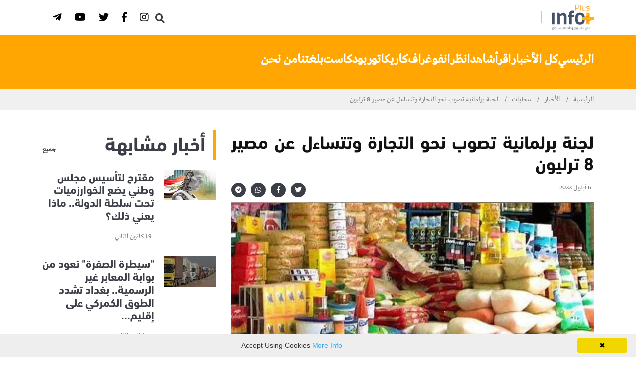

--- FILE ---
content_type: text/html; charset=utf-8
request_url: https://www.infoplusnetwork.com/news/local/%D9%84%D8%AC%D9%86%D8%A9-%D8%A8%D8%B1%D9%84%D9%85%D8%A7%D9%86%D9%8A%D8%A9-%D8%AA%D8%B5%D9%88%D8%A8-%D9%86%D8%AD%D9%88-%D8%A7%D9%84%D8%AA%D8%AC%D8%A7%D8%B1%D8%A9-%D9%88%D8%AA%D8%AA%D8%B3%D8%A7%D8%A1%D9%84-%D8%B9%D9%86-%D9%85%D8%B5%D9%8A%D8%B1-8-%D8%AA%D8%B1%D9%84%D9%8A%D9%88%D9%86
body_size: 9254
content:



<!DOCTYPE html>
<!--[if lt IE 7]>      <html class="no-js lt-ie9 lt-ie8 lt-ie7"> <![endif]-->
<!--[if IE 7]>         <html class="no-js lt-ie9 lt-ie8"> <![endif]-->
<!--[if IE 8]>         <html class="no-js lt-ie9"> <![endif]-->
<!--[if gt IE 8]><!-->
<html dir="rtl" lang="ar-AR" class="no-js">
<!--<![endif]-->

<head>
        <title> لجنة برلمانية تصوب نحو التجارة وتتساءل عن مصير 8 ترليون  |  إنفوبلاس </title>

    

<meta charset="utf-8" />
<meta http-equiv="Content-Type" content="text/html; charset=UTF-8" />
<meta http-equiv="X-UA-Compatible" content="IE=edge,chrome=1" />
<meta name="viewport" content="width=device-width, initial-scale=1, maximum-scale=1, maximum-scale=1">

        <meta name="title" content="لجنة برلمانية تصوب نحو التجارة وتتساءل عن مصير 8 ترليون" />
        <meta name="description" content="" />
        <meta name="postid" content="539492" />
        <meta name="keywords" content="info-plus,انفوبلاس,التكتك,يسويها العراقي,العراق,المقاومة" />
        <meta name="author" content="إنفوبلاس" />
        <meta name="generator" content="Octipulse" />
        <meta property="fb:app_id" content="" />
        <meta property="fb:pages" content="" />
        <meta property="fb:use_automatic_ad_placement" content="enable=true ad_density=default" />
        <meta property="og:site_name" content="إنفوبلاس" />
        <meta property="og:title" content="لجنة برلمانية تصوب نحو التجارة وتتساءل عن مصير 8 ترليون" />
        <meta property="og:description" content="" />
        <meta property="og:url" content="https://www.infoplusnetwork.com/news/local/لجنة-برلمانية-تصوب-نحو-التجارة-وتتساءل-عن-مصير-8-ترليون" />
        <meta property="og:locale" content="ar-AR" />
        <meta property="og:image" content="https://media.infoplusnetwork.com/archive/image/2022/9/6/78b328da-8b16-403b-858d-04ddab92f9ab.jpeg?width=600" />
        <meta property="og:image:secure_url" content="https://media.infoplusnetwork.com/archive/image/2022/9/6/78b328da-8b16-403b-858d-04ddab92f9ab.jpeg?width=600" />
        <meta property="og:image:type" content="image/jpeg" />
        <meta property="og:image:width" content="600" />
        <meta property="og:image:height" content="350" />
        <meta property="og:image:alt" content="لجنة برلمانية تصوب نحو التجارة وتتساءل عن مصير 8 ترليون" />
        <meta property="og:video" content="" />
        <meta property="og:audio" content="" />
        <meta property="og:type" content="article" />
        <meta property="article:published_time" content="2022-09-06T06:31:00.0000000" />
        <meta property="article:modified_time" content="2022-09-06T06:28:04.2130000" />
        <meta property="article:section" content="news" />
        <meta name="twitter:card" content="summary_large_image" />
        <meta name="twitter:site" content="" />
        <meta name="twitter:title" content="لجنة برلمانية تصوب نحو التجارة وتتساءل عن مصير 8 ترليون" />
        <meta name="twitter:description" content="" />
        <meta name="twitter:image" content="https://media.infoplusnetwork.com/archive/image/2022/9/6/78b328da-8b16-403b-858d-04ddab92f9ab.jpeg?width=600" />
        <meta name="twitter:image:alt" content="لجنة برلمانية تصوب نحو التجارة وتتساءل عن مصير 8 ترليون" />
        <meta itemprop="inLanguage" content="ar" />
        <meta itemprop="thumbnail" content="https://media.infoplusnetwork.com/archive/image/2022/9/6/78b328da-8b16-403b-858d-04ddab92f9ab.jpeg?width=600" />



<script type="application/ld+json">{
  "@context": "https://schema.org",
  "@type": "Article",
  "name": "لجنة برلمانية تصوب نحو التجارة وتتساءل عن مصير 8 ترليون",
  "articleBody": "",
  "articleSection": "news",
  "wordCount": 962,
  "author": {
    "@type": "Organization",
    "name": "إنفوبلاس",
    "description": "",
    "Logo": "https://media.infoplusnetwork.com/uploads/logo.jpg",
    "url": "https://www.infoplusnetwork.com/"
  },
  "headline": "لجنة برلمانية تصوب نحو التجارة وتتساءل عن مصير 8 ترليون",
  "creator": {
    "@type": "Organization",
    "name": "إنفوبلاس",
    "description": "",
    "Logo": "https://media.infoplusnetwork.com/uploads/logo.jpg",
    "url": "https://www.infoplusnetwork.com/"
  },
  "dateCreated": "2022-09-06T06:28:02.4800000",
  "dateModified": "2022-09-06T06:28:04.2130000",
  "datePublished": "2022-09-06T06:31:00.0000000",
  "inLanguage": "ar",
  "keywords": "info-plus,انفوبلاس,التكتك,يسويها العراقي,العراق,المقاومة",
  "publisher": {
    "@type": "Organization",
    "name": "إنفوبلاس",
    "description": "",
    "Logo": "https://media.infoplusnetwork.com/uploads/logo.jpg",
    "url": "https://www.infoplusnetwork.com/"
  },
  "thumbnailUrl": "https://media.infoplusnetwork.com/archive/image/2022/9/6/78b328da-8b16-403b-858d-04ddab92f9ab.jpeg?width=600",
  "identifier": "https://www.infoplusnetwork.com/news/local/لجنة-برلمانية-تصوب-نحو-التجارة-وتتساءل-عن-مصير-8-ترليون",
  "image": "https://media.infoplusnetwork.com/archive/image/2022/9/6/78b328da-8b16-403b-858d-04ddab92f9ab.jpeg",
  "url": "https://www.infoplusnetwork.com/news/local/لجنة-برلمانية-تصوب-نحو-التجارة-وتتساءل-عن-مصير-8-ترليون",
  "mainEntityOfPage": "https://www.infoplusnetwork.com/news/local/لجنة-برلمانية-تصوب-نحو-التجارة-وتتساءل-عن-مصير-8-ترليون"
}</script><script type="application/ld+json">{
  "@context": "https://schema.org",
  "@type": "WebPage",
  "name": "لجنة برلمانية تصوب نحو التجارة وتتساءل عن مصير 8 ترليون",
  "breadcrumb": {
    "@type": "BreadcrumbList",
    "itemListElement": [
      {
        "@type": "ListItem",
        "name": "الأخبار",
        "item": "https://www.infoplusnetwork.com/news",
        "position": 1
      },
      {
        "@type": "ListItem",
        "name": "محليات",
        "item": "https://www.infoplusnetwork.com/news/local",
        "position": 2
      }
    ],
    "numberOfItems": 3
  },
  "primaryImageOfPage": {
    "@type": "ImageObject",
    "contentUrl": "https://media.infoplusnetwork.com/archive/image/2022/9/6/78b328da-8b16-403b-858d-04ddab92f9ab.jpeg",
    "embedUrl": "https://media.infoplusnetwork.com/archive/image/2022/9/6/78b328da-8b16-403b-858d-04ddab92f9ab.jpeg"
  },
  "author": {
    "@type": "Organization",
    "name": "إنفوبلاس",
    "description": "",
    "Logo": "https://media.infoplusnetwork.com/uploads/logo.jpg",
    "url": "https://www.infoplusnetwork.com/"
  },
  "creator": {
    "@type": "Organization",
    "name": "إنفوبلاس",
    "description": "",
    "Logo": "https://media.infoplusnetwork.com/uploads/logo.jpg",
    "url": "https://www.infoplusnetwork.com/"
  },
  "dateCreated": "2022-09-06T06:28:02.4800000",
  "dateModified": "2022-09-06T06:28:04.2130000",
  "datePublished": "2022-09-06T06:31:00.0000000",
  "inLanguage": "ar",
  "keywords": "info-plus,انفوبلاس,التكتك,يسويها العراقي,العراق,المقاومة",
  "publisher": {
    "@type": "Organization",
    "name": "إنفوبلاس",
    "description": "",
    "Logo": "https://media.infoplusnetwork.com/uploads/logo.jpg",
    "url": "https://www.infoplusnetwork.com/"
  },
  "thumbnailUrl": "https://media.infoplusnetwork.com/archive/image/2022/9/6/78b328da-8b16-403b-858d-04ddab92f9ab.jpeg?width=600",
  "identifier": "https://www.infoplusnetwork.com/news/local/لجنة-برلمانية-تصوب-نحو-التجارة-وتتساءل-عن-مصير-8-ترليون",
  "image": "https://media.infoplusnetwork.com/archive/image/2022/9/6/78b328da-8b16-403b-858d-04ddab92f9ab.jpeg",
  "url": "https://www.infoplusnetwork.com/news/local/لجنة-برلمانية-تصوب-نحو-التجارة-وتتساءل-عن-مصير-8-ترليون",
  "mainEntityOfPage": "https://www.infoplusnetwork.com/news/local/لجنة-برلمانية-تصوب-نحو-التجارة-وتتساءل-عن-مصير-8-ترليون"
}</script><script type="application/ld+json">{
  "@context": "https://schema.org",
  "@type": "Organization",
  "name": "لجنة برلمانية تصوب نحو التجارة وتتساءل عن مصير 8 ترليون",
  "Logo": "https://media.infoplusnetwork.com/uploads/logo.jpg",
  "identifier": "https://www.infoplusnetwork.com/news/local/لجنة-برلمانية-تصوب-نحو-التجارة-وتتساءل-عن-مصير-8-ترليون",
  "image": "https://media.infoplusnetwork.com/archive/image/2022/9/6/78b328da-8b16-403b-858d-04ddab92f9ab.jpeg",
  "url": "https://www.infoplusnetwork.com/",
  "mainEntityOfPage": "https://www.infoplusnetwork.com/news/local/لجنة-برلمانية-تصوب-نحو-التجارة-وتتساءل-عن-مصير-8-ترليون"
}</script>
    <link rel="stylesheet" href="https://cdnjs.cloudflare.com/ajax/libs/font-awesome/6.2.1/css/all.min.css" type="text/css">
    <link rel="stylesheet" type="text/css" href="//cdnjs.cloudflare.com/ajax/libs/font-awesome/5.8.1/css/all.css">
    
    

    <link rel="stylesheet" href="//cdnjs.cloudflare.com/ajax/libs/twitter-bootstrap/4.2.1/css/bootstrap.min.css" type="text/css">
    <link rel="stylesheet" href="//cdnjs.cloudflare.com/ajax/libs/OwlCarousel2/2.3.4/assets/owl.carousel.min.css">
    <link rel="stylesheet" href="//cdnjs.cloudflare.com/ajax/libs/magnific-popup.js/1.1.0/magnific-popup.css" type="text/css">

    <link rel="stylesheet" type="text/css" href="/Content/Papr/css/slick.css?v=85">
    <link rel="stylesheet" type="text/css" href="/Content/Papr/css/style.css?v=85">


        <link rel="next" href="/news/local/لجنة-برلمانية-تصوب-نحو-التجارة-وتتساءل-عن-مصير-8-ترليون?page=2" />
        <link rel="canonical" href="https://www.infoplusnetwork.com/news/local/لجنة-برلمانية-تصوب-نحو-التجارة-وتتساءل-عن-مصير-8-ترليون" />



        <link rel="stylesheet" type="text/css" href="//cdnjs.cloudflare.com/ajax/libs/bootstrap-rtl/3.4.0/css/bootstrap-rtl.css">
        <link rel="stylesheet" type="text/css" href="/Content/Papr/css/rtl.css?v=85">
        <link rel="stylesheet" type="text/css" href="/Content/shared/fonts/DinNextArabic/din.css?v=85">

    <link rel="icon" href="//media.infoplusnetwork.com/uploads/favicon.png?v=2">
    <script src="//cdnjs.cloudflare.com/ajax/libs/jquery/3.4.0/jquery.min.js"></script>
        <link rel="stylesheet" type="text/css" href="/Content/Papr/css/custom/info.css?v=85">
    
                    <script async="async" defer="defer" type="text/javascript">

                (function(i, s, o, g, r, a, m) {
                    i['GoogleAnalyticsObject'] = r;
                    i[r] = i[r] || function() {(i[r].q = i[r].q || []).push(arguments)}, i[r].l = 1 * new Date();
                    a = s.createElement(o),m = s.getElementsByTagName(o)[0];
                    a.async = 1;a.src = g; m.parentNode.insertBefore(a, m)
                })(window, document, 'script', '//www.google-analytics.com/analytics.js', 'ga');
                    ga('create', 'UA-199523806-2', 'auto');
                                                ga('set', 'dimension4', 'محليات');
                ga('require', 'linkid', 'linkid.js');
                ga('send', 'pageview');
                </script>




    <script src="/Content/shared/js/jquery.cookie.js"></script>

    <!-- This for new field -->





    
    <script type="text/javascript">
        var cookies = document.cookie.split('; ');
        var editor = false;
        for (var i = 0; i < cookies.length; i++) {
            var parts = cookies[i].split('=');
            if (parts[0] == "octiuser") {
                editor = true;
            }
        }
        if (true) {

            window.TrackingServer = "//t.infoplusnetwork.com/";
            var url = window.TrackingServer + "TrackView/539492";
                
                    $.ajax({
                        type: "Post",
                        url: url,
                        data: "",
                        dataType: "json"
                    });
                


        }
    </script>



    
    <script type="text/javascript">

    var JS_RESOURCES = {
        PagesPrefix: 'إنفوبلاس | ',
        FrontUrl: 'https://www.infoplusnetwork.com',
        PostId: '0dc572d9-2dad-11ed-80df-0cc47a868a49',
        CommunityUrl: '',
        FavoritePageTitle: 'Favorites',
        MiscFavoritePageTitle: '',
        GoogleMapsApiKey: '',
        FacebookAppId: '',
        TextFormatMsg: 'Email Incorrect Format',
        WrongUsernameOrPassword: 'Wrong Username Or Password',
        VerifyAccount: 'Verify Account',
        UserDoesntExist: 'User Doesnt Exist',
        CheckEmail: 'Check Email',
        WaitThenTry: 'Wait Then Try',
        Direction: 'rtl',
        ZonesUrl: '/RenderView',
        NewsletterSuccessMsg: 'Newsletter Success Msg',
        NewsletterFailureMsg: 'Newsletter Failure Msg',
        FailureMsg: 'Failure Msg',
        RequiredFieldsMsg: 'Required Fields Msg',
        FacebookURL: '',
        InstagramURL: '',
     
        Delete: 'حذف',
        Report: 'Report',
        Like: 'Like',
        Dislike: 'Dislike',
        PleaseSignIn: 'Please Sign In To Leave A Comment',
        PasswordsNotMatching: 'Passwords Non Matching',
        AwaitingConfirmation: 'Awaiting Account Verification',
        UsernameExists: 'Username Already Exists',
        ErrorMessage: 'Error Message',
        IncorrectEmailFormat: 'Incorrect Email Format',
        MissingFieldsMsg: 'Missing Fields Message',
        SomethingWrong: 'Something Went Wrong',
        SuccessMessage: 'Successful Registration',
        CommentError: 'Comment Error',
        LoadMore: 'المزيد',
        NoMoreData: 'لا مزيد من البيانات',
        MediaUrl: 'https://media.infoplusnetwork.com',
        Token: 'umJ0zVXMnJy3XVJUx9IvStKrvMZ4Vxck8dp-XVLyGnWIcJFhnx_BjpnfF__IuODu9TzKunq9S2ObKWdWFNBNBufFWpM1:jt3LatFhYP0ctw9CQU_gN6tcUk5xQ4DjMz5nxvTa9fn5CmKKrSuzr7ShUwozMmmnrfvjxE_F0lfz4HaP6sg4sh3izvg1',
        SearchEngineURL: 'https://search.infoplusnetwork.com',
        LikeEnum: 10,
        DislikeEnum: 20,
        ReportEnum: 30,
        FavEnum: 50,
        PendingStatus: 10,
        FirebaseConfigs : {
  "ApiKey": "AIzaSyCDyklRwKfHuCnqEP__gbt9f_ROAwFZwQs",
  "AuthDomain": "octipulse-v4.firebaseapp.com",
  "DatabaseUrl": "",
  "ProjectId": "octipulse-v4",
  "StorageBucket": "octipulse-v4.appspot.com",
  "MessagingSenderId": "342255192408",
  "AppId": "1:342255192408:web:2f234a74801e422515fd2d"
},
        LazyLoad: false,
        ThanksForParticipating: 'Thanks For Participating',
        PleaseChoose: 'Please Choose',
        MaxVotesReached: 'Max Votes Reached',
        FillEmptyFields: 'Fill Empty Fields',
        AccountUpdated: 'Account Updated',
        AccountUpdateFailed: 'Account Update Failed',
        Iconlogo: '//media.infoplusnetwork.com/uploads/favicon.png?v=2',
        WebLogo: '//media.infoplusnetwork.com/uploads/logo.png?v=2',
    }
</script>



    <script async src="//pagead2.googlesyndication.com/pagead/js/adsbygoogle.js"></script>
    <script>
        (function (f, b) {
            if (!b.__SV) {
                var e, g, i, h; window.mixpanel = b; b._i = []; b.init = function (e, f, c) {
                    function g(a, d) { var b = d.split("."); 2 == b.length && (a = a[b[0]], d = b[1]); a[d] = function () { a.push([d].concat(Array.prototype.slice.call(arguments, 0))) } } var a = b; "undefined" !== typeof c ? a = b[c] = [] : c = "mixpanel"; a.people = a.people || []; a.toString = function (a) { var d = "mixpanel"; "mixpanel" !== c && (d += "." + c); a || (d += " (stub)"); return d }; a.people.toString = function () { return a.toString(1) + ".people (stub)" }; i = "disable time_event track track_pageview track_links track_forms track_with_groups add_group set_group remove_group register register_once alias unregister identify name_tag set_config reset opt_in_tracking opt_out_tracking has_opted_in_tracking has_opted_out_tracking clear_opt_in_out_tracking start_batch_senders people.set people.set_once people.unset people.increment people.append people.union people.track_charge people.clear_charges people.delete_user people.remove".split(" ");
                    for (h = 0; h < i.length; h++)g(a, i[h]); var j = "set set_once union unset remove delete".split(" "); a.get_group = function () { function b(c) { d[c] = function () { call2_args = arguments; call2 = [c].concat(Array.prototype.slice.call(call2_args, 0)); a.push([e, call2]) } } for (var d = {}, e = ["get_group"].concat(Array.prototype.slice.call(arguments, 0)), c = 0; c < j.length; c++)b(j[c]); return d }; b._i.push([e, f, c])
                }; b.__SV = 1.2; e = f.createElement("script"); e.type = "text/javascript"; e.async = !0; e.src = "undefined" !== typeof MIXPANEL_CUSTOM_LIB_URL ?
                    MIXPANEL_CUSTOM_LIB_URL : "file:" === f.location.protocol && "//cdn.mxpnl.com/libs/mixpanel-2-latest.min.js".match(/^\/\//) ? "https://cdn.mxpnl.com/libs/mixpanel-2-latest.min.js" : "//cdn.mxpnl.com/libs/mixpanel-2-latest.min.js"; g = f.getElementsByTagName("script")[0]; g.parentNode.insertBefore(e, g)
            }
        })(document, window.mixpanel || []);
        mixpanel.init("42fcd3679f36f5a196c3abcc6fa45131", { batch_requests: true })
    </script>
    <script src="https://unpkg.com/vue@3/dist/vue.global.prod.js"></script>
</head>

<body class="rtl news-details preloader">
    <!--[if lte IE 9]>
        <p class="browserupgrade">You are using an <strong>outdated</strong> browser. Please <a href="https://browsehappy.com/">upgrade your browser</a> to improve your experience and security.</p>
    <![endif]-->

    <div class="main-content">

        
        


        
<header class="page-header">
    
<div class="header-top">
    <div class="container">
        <div class="row align-items-center">
            <div class="col-md">
                <div class="header-top-nav list-inline justify-content-center justify-content-md-start">
                    <span class="edition-label">edition</span>
                    <div class="dropdown">
                        <i onclick="openEditionDropdown()" class="dropbtn fa fa-angle-down" style="padding:6px;color:white!important"></i>
                        <div id="editionDropdown" class="dropdown-content">
                        </div>
                    </div>
                </div>
            </div>
            <div class="col-md-auto">
                <ul class="ml-auto social-share header-top__social-share">
                        <li>
                            <a href="https://www.instagram.com/info_plus_network/" title="Instagram" target="_blank" class="">
                                    <button class="fab fa-instagram" aria-label="Instagram"></button>
                            </a>
                        </li>
                        <li>
                            <a href="https://www.facebook.com/anfubils" title="Facebook" target="_blank" class="">
                                    <button class="fab fa-facebook-f" aria-label="Facebook"></button>
                            </a>
                        </li>
                        <li>
                            <a href="https://twitter.com/infoplus_net" title="Twitter" target="_blank" class="">
                                    <button class="fab fa-twitter" aria-label="Twitter"></button>
                            </a>
                        </li>
                        <li>
                            <a href="https://www.youtube.com/@infoplusnetwork/videos" title="Youtube" target="_blank" class="">
                                    <button class="fab fa-youtube" aria-label="Youtube"></button>
                            </a>
                        </li>
                        <li>
                            <a href="https://t.me/infoplusnet" title="Telegram" target="_blank" class="">
                                    <button class="fab fa-telegram-plane" aria-label="Telegram"></button>
                            </a>
                        </li>
                </ul>
            </div>
        </div>
    </div>
</div>
<script>
    /* When the user clicks on the button,
toggle between hiding and showing the dropdown content */
    function openEditionDropdown() {
        document.getElementById("editionDropdown").classList.toggle("show");
    }

    // Close the dropdown if the user clicks outside of it
    window.onclick = function (event) {
        if (!event.target.matches('.dropbtn')) {
            var dropdowns = document.getElementsByClassName("dropdown-content");
            var i;
            for (i = 0; i < dropdowns.length; i++) {
                var openDropdown = dropdowns[i];
                if (openDropdown.classList.contains('show')) {
                    openDropdown.classList.remove('show');
                }
            }
        }
    }
</script>
    <nav class="navbar ">
        <div class="container">
            <div class="navbar-inner">

                <div class="brand-logo-container">
                    <a href="/">
                        <img src="//media.infoplusnetwork.com/uploads/logo.png?v=2" alt="إنفوبلاس" class="brand-logo">
                    </a>
                </div>

                <span class="separator"></span>
                
<div class="main-nav-wrapper">
    <ul class="main-navigation list-inline" id="mainmenu">
    </ul>
</div>
<div class="navbar-extra-features ml-auto">
    <form action="/search" method="get" target="_self" class="navbar-search">
        <div class="search-field">
            <input type="text" name="q" class="navbar-search-field" placeholder="إبحث">
            <button class="navbar-search-btn" type="button">
                <i class="fa fa-search"></i>
            </button>
        </div>
        <a href="#" class="navbar-search-close"><i class="fa fa-times"></i></a>
    </form>
    <div id="special-menu"></div>
    <a href="#" class="nav-search-field-toggler" data-toggle="nav-search-feild" id="nav-search">
        <i class="fa fa-search"></i>
    </a>
</div>
<div class="main-nav-toggler d-block d-lg-none" id="main-nav-toggler">
    <div class="toggler-inner">
        <span></span>
        <span></span>
        <span></span>
    </div>
 <script type="text/javascript">
 
         $(".navbar-search-field").on("keydown", function (evt) {
 
             var regex = /<(.*?)>/;
             if (regex.test($(".navbar-search-field").val())) {
 
                 $(".navbar-search-field").val($(".navbar-search-field").val().replace(regex, ''))
 
 
 
             }
 
 
 
         });
     </script>
</div>
            </div>
        </div>

    </nav>
     

            <div class="sub-nav-wrapper">
                <div class="container">
                    <ul class="sub-navigation list-inline" id="homemenu">

<li class="   m d">
    <a href="/">
        الرئيسي    </a>
</li>
<li class="active has-dropdown  m d">
    <a href="/news">
        كل الأخبار            <span class="submenu-toggler"></span>
    </a>
        <ul class="submenu submenu-tree">

<li class="active  m d">
    <a href="/news/politics" style="">سياسة</a>

</li>
<li class="active  m d">
    <a href="/news/security" style="">أمن</a>

</li>
<li class="active  m d">
    <a href="/news/economics" style="">اقتصاد</a>

</li>
<li class="active  m d">
    <a href="/news/sports" style="">رياضة</a>

</li>
<li class="active  m d">
    <a href="#" style="">صحة</a>

</li>
<li class="active  m d">
    <a href="/news/local" style="">محليات</a>

</li>
<li class="active  m d">
    <a href="#" style="">دوليات</a>

</li>
<li class="active  m d">
    <a href="#" style="">منوعات</a>

</li>        </ul>
</li>
<li class="   m d">
    <a href="/read">
        اقرأ    </a>
</li>
<li class="   m d">
    <a href="/video">
        شاهد    </a>
</li>
<li class="   m d">
    <a href="/stories">
        انظر    </a>
</li>
<li class="   m d">
    <a href="/infograph">
        انفوغراف    </a>
</li>
<li class="   m d">
    <a href="/caricatures">
        كاريكاتور    </a>
</li>
<li class="   m d">
    <a href="/podcasts">
        بودكاست    </a>
</li>
<li class="   m d">
    <a href="/translations">
        بلغتنا    </a>
</li>
<li class="   m d">
    <a href="/about">
        من نحن    </a>
</li>                    </ul>
                </div>

            </div>

    

</header>


        
        

    <div class="breadcrumb-wrapper">
        <div class="container">
            <nav aria-label="breadcrumb">
                <ol class="breadcrumb">
                    <li class="breadcrumb-item"><a href="/">الرئيسية</a></li>
                        <li class="breadcrumb-item ">
                                    <a href="https://www.infoplusnetwork.com/news">الأخبار</a>
                        </li>
                        <li class="breadcrumb-item ">
                                    <a href="/news/local">محليات</a>
                        </li>
                        <li class="breadcrumb-item acitve">
                                    <span>لجنة برلمانية تصوب نحو التجارة وتتساءل عن مصير 8 ترليون</span>
                        </li>
                </ol>
            </nav>
        </div>
    </div>

            
        
        
        
        

        


<section class="section-gap " style="">
    <div class="container">
        <div class="row">
                <div class="col-lg-8">
                    

    <div class="  owdgt ow-container"
         data-delay="" data-widgetid="00000000-0000-0000-0000-000000000000" data-widgetorder="1" data-widgetkey="p-details"
         data-cacheduration="" data-loadtype="sync"
         data-refreshinterval="" data-advertisement="false">


<article class="post-details">
    <div class="single-blog-wrapper">
        
            <h1>لجنة برلمانية تصوب نحو التجارة وتتساءل عن مصير 8 ترليون</h1>
        <div class="post-metas-wrapper">
            
    <div class="post-metas">
        <ul class="list-inline">

            
                <li> 6 أيلول 2022</li>

        </ul>
        
    </div>

            <ul class="social-share sharelinks">
                

<li>
    <a href="https://twitter.com/intent/tweet?text=لجنة برلمانية تصوب نحو التجارة وتتساءل عن مصير 8 ترليون&url=https://r.infoplusnetwork.com/2GLU" class="twitter df-tweet share-icon">
        <span class="share_icon"><i class="fab fa-twitter"></i></span>
    </a>
</li>
<li>
    <a href="https://www.facebook.com/sharer/sharer.php?u=https://r.infoplusnetwork.com/2GLU" class="facebook df-share share-icon">
        <span class="share_icon"><i class="fab fa-facebook-f"></i></span>
    </a>
</li>

    <li>
        <a href="https://web.whatsapp.com/send?text=لجنة برلمانية تصوب نحو التجارة وتتساءل عن مصير 8 ترليون%0Ahttps://r.infoplusnetwork.com/2GLU" data-action="share/whatsapp/share" class="whatsapp df-pluss" id="whatsappshare">
            <span class="share_icon"><i class="fab fa-whatsapp"></i></span>
        </a>
    </li>
    <li>
        <a href="https://telegram.me/share/url?text=لجنة برلمانية تصوب نحو التجارة وتتساءل عن مصير 8 ترليون&url=https://r.infoplusnetwork.com/2GLU" data-action="share/telegram/share" class="telegram df-pluss" id="telegramshare">
            <span class="share_icon"><i class="fab fa-telegram"></i></span>

        </a>
    </li>

            </ul>

        </div>


        <figure class="post-media paragraph-cover">
            



            <a href="//media.infoplusnetwork.com/archive/image/2022/9/6/78b328da-8b16-403b-858d-04ddab92f9ab.jpeg?format=webp&amp;v=1&amp;width=1500" class="fancy">
                <img src="//media.infoplusnetwork.com/uploads/default.jpg" data-src="//media.infoplusnetwork.com/archive/image/2022/9/6/78b328da-8b16-403b-858d-04ddab92f9ab.jpeg?format=webp&amp;v=1" lazy alt="لجنة برلمانية تصوب نحو التجارة وتتساءل عن مصير 8 ترليون" title="لجنة برلمانية تصوب نحو التجارة وتتساءل عن مصير 8 ترليون"
                     class="optimal noresize" data-ratio="-1"
                     style="height: px;">
            </a>

            
        </figure>

                        
            <div class="p-content"><p>إنفوبلس/..</p>
<p>أكدت لجنة الاقتصاد والصناعة والتجارة النيابية، الثلاثاء، أن وزارة التجارة "قصّرت" في ملف البطاقة التموينية برغم تخصيص 8 تريليون دينار في قانون الدعم الطارئ للأمن الغذائي والتنمية للنهوض بواقع الحصة التموينية. &nbsp;</p>
<p>وقال عضو اللجنة كاظم الفياض، إن "اللجنة منذ تخصيص هذه المبالغ وإلى الآن لم تراقب عمل الوزارة وما زالت تتساءل عن مصير هذه المبالغ التي خصصت لها لدعم البطاقة التموينية، في حين أن التقصير ما يزال مستمراً حتى الآن". &nbsp;</p>
<p>وأضاف الفياض أن "اللجنة لم تستطع الاجتماع طوال المدة الماضية لمراقبة آليات صرف هذه الأمـوال المخصصة ضمن القانون"، موضحاً أنه وزملاءه "كانوا يخططون لمراقبة الأموال منذ تسلمها من قبل الوزارة ولحين وصولها كمواد غذائية إلى المواطنين إلا أن الاضطراب السياسي في البلاد حال دون ذلك". &nbsp;</p>
<p>وتابع أن "المرحلة المقبلة من عمر البرلمان ستشهد اجتماعاً بين اللجنة والمسؤولين في الـوزارة لعرض تفاصيل إنفاق التخصيصات، في ظل استمرار التقصير تجاه المواطنين وعدم تسلمهم الحصة التموينية بشكل كامل وتأجيل بعض حصص المـواد الغذائية إلى الأشهر الأخـرى".</p></div>
        

    </div>
</article>







        <div class="other-surround">


        </div>
        <style>
            .other-surround {
                display: flex;
                flex-direction: row;
                flex-wrap: wrap;
                column-gap: 30px;
                border-bottom: 1px solid black;
            }
        </style>




<script>
    $(".post-details .p-content img.optimal").each(function () {
        var img = $(this);
        if (img.parent().prop("tagName").toLowerCase() != "a") {
            img.wrap("<a class='fancy' href='" + img.data("src") + "'></a>");
        }
    })
</script>

<style>
    .story-appendix > div:not(:last-of-type) {
        border-bottom: none;
    }

    .about-author .media {
        flex-direction: column;
    }
</style>



        <script> 
if($(".sub-navigation").attr("id")=="news"){
    $(".sub-nav-wrapper").css("background-color","#ffa603");
}
else{
if($(".sub-navigation").attr("id")=="media"){
 $(".sub-nav-wrapper").css("background-color","#42526b");
}
}
$("a[title*='Instagram']").attr("href", "https://www.instagram.com/infoplus_net/");
$("a[title*='WhatsApp']").attr("href", "https://bit.ly/3AWwVLm");
$("a[title*='Facebook']").attr("href", "https://www.facebook.com/infoplusnews1");
$("a[title*='Twitter']").attr("href", "https://twitter.com/Infoplusnewss");
$("a[title*='Youtube']").attr("href", "https://www.youtube.com/c/infoplusnetwork");
$("a[title*='telegram']").attr("href", "https://t.me/infoplusnews");
</script>     </div>
                                    </div>
                <div class="col-lg-4">
                    

    <div class="  owdgt ow-container"
         data-delay="" data-widgetid="00000000-0000-0000-0000-000000000000" data-widgetorder="1" data-widgetkey="related-tag"
         data-cacheduration="" data-loadtype="sync"
         data-refreshinterval="" data-advertisement="false">

<div class="sidebar-post-widget">
    

    <div class="section-title">
            <h2>
                    <a href="/news">أخبار مشابهة</a>
            </h2>

            <a href="/news" class="more-link">جميع</a>
    </div>


    
    <div class="media post-block">
        <a href="/news/local/مقترح-لتأسيس-مجلس-وطني-يضع-الخوارزميات-تحت-سلطة-الدولة-ماذا" class="align-self-center thumb thumb-width">
            


            <img src="//media.infoplusnetwork.com/uploads/default.jpg" data-src="//media.infoplusnetwork.com/archive/image/2026/1/19/d67c7f86-0b62-4c85-875e-18a3f8665377/1.jpg?format=webp&amp;v=1" lazy alt="مقترح لتأسيس مجلس وطني يضع الخوارزميات تحت سلطة الدولة.. ماذا يعني ذلك؟" title="مقترح لتأسيس مجلس وطني يضع الخوارزميات تحت سلطة الدولة.. ماذا يعني ذلك؟"
                 class="m-r-xs-30 optimal noresize" data-ratio="1.7"
                 style="height: px;">

        </a>
        <div class="media-body">
            
                <h3>
                    <a href="/news/local/مقترح-لتأسيس-مجلس-وطني-يضع-الخوارزميات-تحت-سلطة-الدولة-ماذا">مقترح لتأسيس مجلس وطني يضع الخوارزميات تحت سلطة الدولة.. ماذا يعني ذلك؟</a>
                </h3>
            
            
    <div class="post-metas">
        <ul class="list-inline">

            
                <li> 19 كانون الثاني</li>

        </ul>
        
    </div>

        </div>
    </div>
    <div class="media post-block">
        <a href="/news/local/سيطرة-الصفرة-تعود-من-بوابة-المعابر-غير-الرسمية-بغداد-تشدد-ال" class="align-self-center thumb thumb-width">
            


            <img src="//media.infoplusnetwork.com/uploads/default.jpg" data-src="//media.infoplusnetwork.com/archive/image/2026/1/19/09ef43e1-1ed8-42d7-a4db-80e818ba54ca/1.jpg?format=webp&amp;v=1" lazy alt="سيطرة الصفرة" title="سيطرة الصفرة"
                 class="m-r-xs-30 optimal noresize" data-ratio="1.7"
                 style="height: px;">

        </a>
        <div class="media-body">
            
                <h3>
                    <a href="/news/local/سيطرة-الصفرة-تعود-من-بوابة-المعابر-غير-الرسمية-بغداد-تشدد-ال">&quot;سيطرة الصفرة&quot; تعود من بوابة المعابر غير الرسمية.. بغداد تشدد الطوق الكمركي على إقليم...</a>
                </h3>
            
            
    <div class="post-metas">
        <ul class="list-inline">

            
                <li> 19 كانون الثاني</li>

        </ul>
        
    </div>

        </div>
    </div>
    <div class="media post-block">
        <a href="/news/local/رفض-لشرط-السنتين-مقابل-إجازة-المهنة:-صدام-الصلاحيات-وحقوق-ال" class="align-self-center thumb thumb-width">
            


            <img src="//media.infoplusnetwork.com/uploads/default.jpg" data-src="//media.infoplusnetwork.com/archive/image/2026/1/19/c21dcab5-6fc0-4787-b17d-33f9d4b291fe/1.jpg?format=webp&amp;v=1" lazy alt="رفض لشرط السنتين مقابل إجازة المهنة:  صدام الصلاحيات وحقوق الخريجين.. قرار الصحة يشعل غضب الأطباء ويفتح باب التصعيد والتظاهر" title="رفض لشرط السنتين مقابل إجازة المهنة:  صدام الصلاحيات وحقوق الخريجين.. قرار الصحة يشعل غضب الأطباء ويفتح باب التصعيد والتظاهر"
                 class="m-r-xs-30 optimal noresize" data-ratio="1.7"
                 style="height: px;">

        </a>
        <div class="media-body">
            
                <h3>
                    <a href="/news/local/رفض-لشرط-السنتين-مقابل-إجازة-المهنة:-صدام-الصلاحيات-وحقوق-ال">رفض لشرط السنتين مقابل إجازة المهنة:  صدام الصلاحيات وحقوق الخريجين.. قرار الصحة يشعل...</a>
                </h3>
            
            
    <div class="post-metas">
        <ul class="list-inline">

            
                <li> 19 كانون الثاني</li>

        </ul>
        
    </div>

        </div>
    </div>

</div>            </div>
                                    </div>

            
        </div>
    </div>
</section>
<section class="section-gap " style="">
    <div class="container">
        <div class="row">
                <div class="col-lg-6">
                    

                                    </div>
                <div class="col-lg-6">
                    

                                    </div>

            
        </div>
    </div>
</section>
        
        
<footer class="page-footer">
    <div class="footer-top">
        


<section class="section-gap " style="">
    <div class="container">
        <div class="row">
                <div class="col-lg-4">
                    

    <div class="  owdgt ow-container"
         data-delay="" data-widgetid="00000000-0000-0000-0000-000000000000" data-widgetorder="1" data-widgetkey="footer-description"
         data-cacheduration="" data-loadtype="sync"
         data-refreshinterval="" data-advertisement="false">

<div class="m-b-xs-30">
    

    <p class="site-description"><img src="//media.infoplusnetwork.com/uploads/logo-white.png?height=50" >شبكة عراقية اعلامية</p>

    <div class="footer-social-share-wrapper">
        <div class="footer-social-share">
            <ul class="social-share social-share__with-bg">
                    <li>
                        <a href="https://www.instagram.com/info_plus_network/">
                                <i class="fab fab fa-instagram"></i>
                        </a>
                    </li>
                    <li>
                        <a href="https://www.facebook.com/anfubils">
                                <i class="fab fab fa-facebook-f"></i>
                        </a>
                    </li>
                    <li>
                        <a href="https://twitter.com/infoplus_net">
                                <i class="fab fab fa-twitter"></i>
                        </a>
                    </li>
                    <li>
                        <a href="https://www.youtube.com/@infoplusnetwork/videos">
                                <i class="fab fab fa-youtube"></i>
                        </a>
                    </li>
                    <li>
                        <a href="https://t.me/infoplusnet">
                                <i class="fab fab fa-telegram-plane"></i>
                        </a>
                    </li>
            </ul>
        </div>
    </div>
</div>            </div>
                                    </div>
                <div class="col-lg-4">
                    

    <div class="  owdgt ow-container"
         data-delay="" data-widgetid="00000000-0000-0000-0000-000000000000" data-widgetorder="1" data-widgetkey="footer-links"
         data-cacheduration="" data-loadtype="sync"
         data-refreshinterval="" data-advertisement="false">


<div class="row">
                <div class="col-12">
                    <div class="footer-widget">
                        
                        <ul class="footer-nav">
                                <li><a href="/">الرئيسية</a></li>
                                <li><a href="/articles">مقالات</a></li>
                                <li><a href="/videos">فيديو</a></li>
                                <li><a href="/caricatures">كاريكاتور</a></li>
                                <li><a href="/infograph">إنفوغراف</a></li>
                                <li><a href="/privacy">سياسة الخصوصية</a></li>
                        </ul>
                    </div>
                </div>

</div>            </div>
                                    </div>
                <div class="col-lg-4">
                    

    <div class="  owdgt ow-container"
         data-delay="" data-widgetid="00000000-0000-0000-0000-000000000000" data-widgetorder="1" data-widgetkey="mobile-applications"
         data-cacheduration="" data-loadtype="sync"
         data-refreshinterval="" data-advertisement="false">
<div class="mobile-icons">
<a href="https://appgallery.huawei.com/app/C106202139/">
<img src="http://media.infoplusnetwork.com/uploads/huawei.png?height=50"  width="105px" height="34px"/></a>

<a href="https://www.apple.com/itunes">
<img src="//cdn.almayadeen.tv/images/icons/app-store.png"  width="105px" height="34px"/></a>
</div>            </div>
                                    </div>

            
        </div>
    </div>
</section>

       
        <p class="copyright">
            جميع الحقوق محفوطة
        </p>
    </div>
</footer>

    </div>
    
    <script src="//cdnjs.cloudflare.com/ajax/libs/jquery-migrate/1.4.1/jquery-migrate.min.js"></script>
    <script src="//cdnjs.cloudflare.com/ajax/libs/jquery-easing/1.3/jquery.easing.min.js"></script>
    <script src="//cdnjs.cloudflare.com/ajax/libs/waypoints/4.0.1/jquery.waypoints.js"></script>
    <script src="//cdnjs.cloudflare.com/ajax/libs/OwlCarousel2/2.3.4/owl.carousel.min.js"></script>
    <script src="//cdnjs.cloudflare.com/ajax/libs/slick-carousel/1.9.0/slick.js"></script>
    <script src="//cdnjs.cloudflare.com/ajax/libs/twitter-bootstrap/4.3.1/js/bootstrap.bundle.min.js"></script>
    <script src="//cdnjs.cloudflare.com/ajax/libs/jquery.isotope/2.2.2/isotope.pkgd.min.js"></script>
    
    <script src="/Content/Papr/js/jquery.magnific-popup.min.js"></script>
    <script src="//cdnjs.cloudflare.com/ajax/libs/jquery.nicescroll/3.7.6/jquery.nicescroll.min.js"></script>
    <!-- IF ie -->
    <script src="https://cdn.jsdelivr.net/npm/css-vars-ponyfill@2"></script>
    <script src="/Content/Papr/js/plugins.js?v=85"></script>
    <script src="/Content/Papr/js/main.js?v=85"></script>
    <script src="/Content/shared/js/main.js?v=85"></script>
    <script src="/Content/Papr/js/custom.js?v=85"></script>

    <script>
         var bust = "85";
    var require = {
        urlArgs: "bust=85"
    };
    </script>
    

<script type="text/javascript" id="cookieinfo"
        src="//cookieinfoscript.com/js/cookieinfo.min.js"
        data-moreinfo="https://www.infoplusnetwork.com/privacy"
        data-message="Accept Using Cookies" data-linkmsg="More Info"
 async defer>
</script>
</body>



</html>